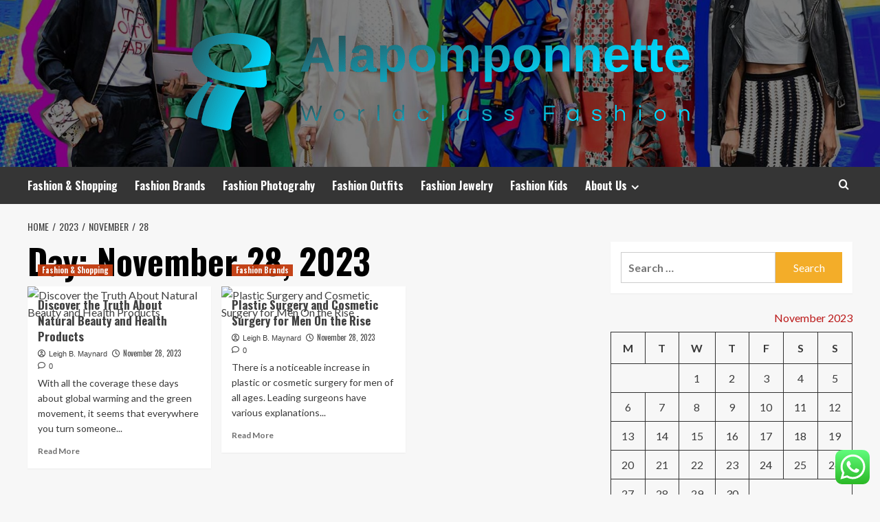

--- FILE ---
content_type: text/html; charset=UTF-8
request_url: https://alapomponnette.com/2023/11/28
body_size: 17828
content:
<!doctype html>
<html lang="en-US">
<head>
    <meta charset="UTF-8">
    <meta name="viewport" content="width=device-width, initial-scale=1">
    <link rel="profile" href="https://gmpg.org/xfn/11">

    <title>November 28, 2023 &#8211; Alapomponnette</title>
<meta name='robots' content='max-image-preview:large' />
<link rel='preload' href='https://fonts.googleapis.com/css?family=Source%2BSans%2BPro%3A400%2C700%7CLato%3A400%2C700&#038;subset=latin&#038;display=swap' as='style' onload="this.onload=null;this.rel='stylesheet'" type='text/css' media='all' crossorigin='anonymous'>
<link rel='preconnect' href='https://fonts.googleapis.com' crossorigin='anonymous'>
<link rel='preconnect' href='https://fonts.gstatic.com' crossorigin='anonymous'>
<link rel='dns-prefetch' href='//fonts.googleapis.com' />
<link rel='preconnect' href='https://fonts.googleapis.com' />
<link rel='preconnect' href='https://fonts.gstatic.com' />
<link rel="alternate" type="application/rss+xml" title="Alapomponnette &raquo; Feed" href="https://alapomponnette.com/feed" />
<link rel="alternate" type="application/rss+xml" title="Alapomponnette &raquo; Comments Feed" href="https://alapomponnette.com/comments/feed" />
<style id='wp-img-auto-sizes-contain-inline-css' type='text/css'>
img:is([sizes=auto i],[sizes^="auto," i]){contain-intrinsic-size:3000px 1500px}
/*# sourceURL=wp-img-auto-sizes-contain-inline-css */
</style>
<link rel='stylesheet' id='ht_ctc_main_css-css' href='https://alapomponnette.com/wp-content/plugins/click-to-chat-for-whatsapp/new/inc/assets/css/main.css?ver=4.36' type='text/css' media='all' />
<style id='wp-emoji-styles-inline-css' type='text/css'>

	img.wp-smiley, img.emoji {
		display: inline !important;
		border: none !important;
		box-shadow: none !important;
		height: 1em !important;
		width: 1em !important;
		margin: 0 0.07em !important;
		vertical-align: -0.1em !important;
		background: none !important;
		padding: 0 !important;
	}
/*# sourceURL=wp-emoji-styles-inline-css */
</style>
<style id='wp-block-library-inline-css' type='text/css'>
:root{--wp-block-synced-color:#7a00df;--wp-block-synced-color--rgb:122,0,223;--wp-bound-block-color:var(--wp-block-synced-color);--wp-editor-canvas-background:#ddd;--wp-admin-theme-color:#007cba;--wp-admin-theme-color--rgb:0,124,186;--wp-admin-theme-color-darker-10:#006ba1;--wp-admin-theme-color-darker-10--rgb:0,107,160.5;--wp-admin-theme-color-darker-20:#005a87;--wp-admin-theme-color-darker-20--rgb:0,90,135;--wp-admin-border-width-focus:2px}@media (min-resolution:192dpi){:root{--wp-admin-border-width-focus:1.5px}}.wp-element-button{cursor:pointer}:root .has-very-light-gray-background-color{background-color:#eee}:root .has-very-dark-gray-background-color{background-color:#313131}:root .has-very-light-gray-color{color:#eee}:root .has-very-dark-gray-color{color:#313131}:root .has-vivid-green-cyan-to-vivid-cyan-blue-gradient-background{background:linear-gradient(135deg,#00d084,#0693e3)}:root .has-purple-crush-gradient-background{background:linear-gradient(135deg,#34e2e4,#4721fb 50%,#ab1dfe)}:root .has-hazy-dawn-gradient-background{background:linear-gradient(135deg,#faaca8,#dad0ec)}:root .has-subdued-olive-gradient-background{background:linear-gradient(135deg,#fafae1,#67a671)}:root .has-atomic-cream-gradient-background{background:linear-gradient(135deg,#fdd79a,#004a59)}:root .has-nightshade-gradient-background{background:linear-gradient(135deg,#330968,#31cdcf)}:root .has-midnight-gradient-background{background:linear-gradient(135deg,#020381,#2874fc)}:root{--wp--preset--font-size--normal:16px;--wp--preset--font-size--huge:42px}.has-regular-font-size{font-size:1em}.has-larger-font-size{font-size:2.625em}.has-normal-font-size{font-size:var(--wp--preset--font-size--normal)}.has-huge-font-size{font-size:var(--wp--preset--font-size--huge)}.has-text-align-center{text-align:center}.has-text-align-left{text-align:left}.has-text-align-right{text-align:right}.has-fit-text{white-space:nowrap!important}#end-resizable-editor-section{display:none}.aligncenter{clear:both}.items-justified-left{justify-content:flex-start}.items-justified-center{justify-content:center}.items-justified-right{justify-content:flex-end}.items-justified-space-between{justify-content:space-between}.screen-reader-text{border:0;clip-path:inset(50%);height:1px;margin:-1px;overflow:hidden;padding:0;position:absolute;width:1px;word-wrap:normal!important}.screen-reader-text:focus{background-color:#ddd;clip-path:none;color:#444;display:block;font-size:1em;height:auto;left:5px;line-height:normal;padding:15px 23px 14px;text-decoration:none;top:5px;width:auto;z-index:100000}html :where(.has-border-color){border-style:solid}html :where([style*=border-top-color]){border-top-style:solid}html :where([style*=border-right-color]){border-right-style:solid}html :where([style*=border-bottom-color]){border-bottom-style:solid}html :where([style*=border-left-color]){border-left-style:solid}html :where([style*=border-width]){border-style:solid}html :where([style*=border-top-width]){border-top-style:solid}html :where([style*=border-right-width]){border-right-style:solid}html :where([style*=border-bottom-width]){border-bottom-style:solid}html :where([style*=border-left-width]){border-left-style:solid}html :where(img[class*=wp-image-]){height:auto;max-width:100%}:where(figure){margin:0 0 1em}html :where(.is-position-sticky){--wp-admin--admin-bar--position-offset:var(--wp-admin--admin-bar--height,0px)}@media screen and (max-width:600px){html :where(.is-position-sticky){--wp-admin--admin-bar--position-offset:0px}}

/*# sourceURL=wp-block-library-inline-css */
</style><style id='global-styles-inline-css' type='text/css'>
:root{--wp--preset--aspect-ratio--square: 1;--wp--preset--aspect-ratio--4-3: 4/3;--wp--preset--aspect-ratio--3-4: 3/4;--wp--preset--aspect-ratio--3-2: 3/2;--wp--preset--aspect-ratio--2-3: 2/3;--wp--preset--aspect-ratio--16-9: 16/9;--wp--preset--aspect-ratio--9-16: 9/16;--wp--preset--color--black: #000000;--wp--preset--color--cyan-bluish-gray: #abb8c3;--wp--preset--color--white: #ffffff;--wp--preset--color--pale-pink: #f78da7;--wp--preset--color--vivid-red: #cf2e2e;--wp--preset--color--luminous-vivid-orange: #ff6900;--wp--preset--color--luminous-vivid-amber: #fcb900;--wp--preset--color--light-green-cyan: #7bdcb5;--wp--preset--color--vivid-green-cyan: #00d084;--wp--preset--color--pale-cyan-blue: #8ed1fc;--wp--preset--color--vivid-cyan-blue: #0693e3;--wp--preset--color--vivid-purple: #9b51e0;--wp--preset--gradient--vivid-cyan-blue-to-vivid-purple: linear-gradient(135deg,rgb(6,147,227) 0%,rgb(155,81,224) 100%);--wp--preset--gradient--light-green-cyan-to-vivid-green-cyan: linear-gradient(135deg,rgb(122,220,180) 0%,rgb(0,208,130) 100%);--wp--preset--gradient--luminous-vivid-amber-to-luminous-vivid-orange: linear-gradient(135deg,rgb(252,185,0) 0%,rgb(255,105,0) 100%);--wp--preset--gradient--luminous-vivid-orange-to-vivid-red: linear-gradient(135deg,rgb(255,105,0) 0%,rgb(207,46,46) 100%);--wp--preset--gradient--very-light-gray-to-cyan-bluish-gray: linear-gradient(135deg,rgb(238,238,238) 0%,rgb(169,184,195) 100%);--wp--preset--gradient--cool-to-warm-spectrum: linear-gradient(135deg,rgb(74,234,220) 0%,rgb(151,120,209) 20%,rgb(207,42,186) 40%,rgb(238,44,130) 60%,rgb(251,105,98) 80%,rgb(254,248,76) 100%);--wp--preset--gradient--blush-light-purple: linear-gradient(135deg,rgb(255,206,236) 0%,rgb(152,150,240) 100%);--wp--preset--gradient--blush-bordeaux: linear-gradient(135deg,rgb(254,205,165) 0%,rgb(254,45,45) 50%,rgb(107,0,62) 100%);--wp--preset--gradient--luminous-dusk: linear-gradient(135deg,rgb(255,203,112) 0%,rgb(199,81,192) 50%,rgb(65,88,208) 100%);--wp--preset--gradient--pale-ocean: linear-gradient(135deg,rgb(255,245,203) 0%,rgb(182,227,212) 50%,rgb(51,167,181) 100%);--wp--preset--gradient--electric-grass: linear-gradient(135deg,rgb(202,248,128) 0%,rgb(113,206,126) 100%);--wp--preset--gradient--midnight: linear-gradient(135deg,rgb(2,3,129) 0%,rgb(40,116,252) 100%);--wp--preset--font-size--small: 13px;--wp--preset--font-size--medium: 20px;--wp--preset--font-size--large: 36px;--wp--preset--font-size--x-large: 42px;--wp--preset--spacing--20: 0.44rem;--wp--preset--spacing--30: 0.67rem;--wp--preset--spacing--40: 1rem;--wp--preset--spacing--50: 1.5rem;--wp--preset--spacing--60: 2.25rem;--wp--preset--spacing--70: 3.38rem;--wp--preset--spacing--80: 5.06rem;--wp--preset--shadow--natural: 6px 6px 9px rgba(0, 0, 0, 0.2);--wp--preset--shadow--deep: 12px 12px 50px rgba(0, 0, 0, 0.4);--wp--preset--shadow--sharp: 6px 6px 0px rgba(0, 0, 0, 0.2);--wp--preset--shadow--outlined: 6px 6px 0px -3px rgb(255, 255, 255), 6px 6px rgb(0, 0, 0);--wp--preset--shadow--crisp: 6px 6px 0px rgb(0, 0, 0);}:root { --wp--style--global--content-size: 800px;--wp--style--global--wide-size: 1200px; }:where(body) { margin: 0; }.wp-site-blocks > .alignleft { float: left; margin-right: 2em; }.wp-site-blocks > .alignright { float: right; margin-left: 2em; }.wp-site-blocks > .aligncenter { justify-content: center; margin-left: auto; margin-right: auto; }:where(.wp-site-blocks) > * { margin-block-start: 24px; margin-block-end: 0; }:where(.wp-site-blocks) > :first-child { margin-block-start: 0; }:where(.wp-site-blocks) > :last-child { margin-block-end: 0; }:root { --wp--style--block-gap: 24px; }:root :where(.is-layout-flow) > :first-child{margin-block-start: 0;}:root :where(.is-layout-flow) > :last-child{margin-block-end: 0;}:root :where(.is-layout-flow) > *{margin-block-start: 24px;margin-block-end: 0;}:root :where(.is-layout-constrained) > :first-child{margin-block-start: 0;}:root :where(.is-layout-constrained) > :last-child{margin-block-end: 0;}:root :where(.is-layout-constrained) > *{margin-block-start: 24px;margin-block-end: 0;}:root :where(.is-layout-flex){gap: 24px;}:root :where(.is-layout-grid){gap: 24px;}.is-layout-flow > .alignleft{float: left;margin-inline-start: 0;margin-inline-end: 2em;}.is-layout-flow > .alignright{float: right;margin-inline-start: 2em;margin-inline-end: 0;}.is-layout-flow > .aligncenter{margin-left: auto !important;margin-right: auto !important;}.is-layout-constrained > .alignleft{float: left;margin-inline-start: 0;margin-inline-end: 2em;}.is-layout-constrained > .alignright{float: right;margin-inline-start: 2em;margin-inline-end: 0;}.is-layout-constrained > .aligncenter{margin-left: auto !important;margin-right: auto !important;}.is-layout-constrained > :where(:not(.alignleft):not(.alignright):not(.alignfull)){max-width: var(--wp--style--global--content-size);margin-left: auto !important;margin-right: auto !important;}.is-layout-constrained > .alignwide{max-width: var(--wp--style--global--wide-size);}body .is-layout-flex{display: flex;}.is-layout-flex{flex-wrap: wrap;align-items: center;}.is-layout-flex > :is(*, div){margin: 0;}body .is-layout-grid{display: grid;}.is-layout-grid > :is(*, div){margin: 0;}body{padding-top: 0px;padding-right: 0px;padding-bottom: 0px;padding-left: 0px;}a:where(:not(.wp-element-button)){text-decoration: none;}:root :where(.wp-element-button, .wp-block-button__link){background-color: #32373c;border-radius: 0;border-width: 0;color: #fff;font-family: inherit;font-size: inherit;font-style: inherit;font-weight: inherit;letter-spacing: inherit;line-height: inherit;padding-top: calc(0.667em + 2px);padding-right: calc(1.333em + 2px);padding-bottom: calc(0.667em + 2px);padding-left: calc(1.333em + 2px);text-decoration: none;text-transform: inherit;}.has-black-color{color: var(--wp--preset--color--black) !important;}.has-cyan-bluish-gray-color{color: var(--wp--preset--color--cyan-bluish-gray) !important;}.has-white-color{color: var(--wp--preset--color--white) !important;}.has-pale-pink-color{color: var(--wp--preset--color--pale-pink) !important;}.has-vivid-red-color{color: var(--wp--preset--color--vivid-red) !important;}.has-luminous-vivid-orange-color{color: var(--wp--preset--color--luminous-vivid-orange) !important;}.has-luminous-vivid-amber-color{color: var(--wp--preset--color--luminous-vivid-amber) !important;}.has-light-green-cyan-color{color: var(--wp--preset--color--light-green-cyan) !important;}.has-vivid-green-cyan-color{color: var(--wp--preset--color--vivid-green-cyan) !important;}.has-pale-cyan-blue-color{color: var(--wp--preset--color--pale-cyan-blue) !important;}.has-vivid-cyan-blue-color{color: var(--wp--preset--color--vivid-cyan-blue) !important;}.has-vivid-purple-color{color: var(--wp--preset--color--vivid-purple) !important;}.has-black-background-color{background-color: var(--wp--preset--color--black) !important;}.has-cyan-bluish-gray-background-color{background-color: var(--wp--preset--color--cyan-bluish-gray) !important;}.has-white-background-color{background-color: var(--wp--preset--color--white) !important;}.has-pale-pink-background-color{background-color: var(--wp--preset--color--pale-pink) !important;}.has-vivid-red-background-color{background-color: var(--wp--preset--color--vivid-red) !important;}.has-luminous-vivid-orange-background-color{background-color: var(--wp--preset--color--luminous-vivid-orange) !important;}.has-luminous-vivid-amber-background-color{background-color: var(--wp--preset--color--luminous-vivid-amber) !important;}.has-light-green-cyan-background-color{background-color: var(--wp--preset--color--light-green-cyan) !important;}.has-vivid-green-cyan-background-color{background-color: var(--wp--preset--color--vivid-green-cyan) !important;}.has-pale-cyan-blue-background-color{background-color: var(--wp--preset--color--pale-cyan-blue) !important;}.has-vivid-cyan-blue-background-color{background-color: var(--wp--preset--color--vivid-cyan-blue) !important;}.has-vivid-purple-background-color{background-color: var(--wp--preset--color--vivid-purple) !important;}.has-black-border-color{border-color: var(--wp--preset--color--black) !important;}.has-cyan-bluish-gray-border-color{border-color: var(--wp--preset--color--cyan-bluish-gray) !important;}.has-white-border-color{border-color: var(--wp--preset--color--white) !important;}.has-pale-pink-border-color{border-color: var(--wp--preset--color--pale-pink) !important;}.has-vivid-red-border-color{border-color: var(--wp--preset--color--vivid-red) !important;}.has-luminous-vivid-orange-border-color{border-color: var(--wp--preset--color--luminous-vivid-orange) !important;}.has-luminous-vivid-amber-border-color{border-color: var(--wp--preset--color--luminous-vivid-amber) !important;}.has-light-green-cyan-border-color{border-color: var(--wp--preset--color--light-green-cyan) !important;}.has-vivid-green-cyan-border-color{border-color: var(--wp--preset--color--vivid-green-cyan) !important;}.has-pale-cyan-blue-border-color{border-color: var(--wp--preset--color--pale-cyan-blue) !important;}.has-vivid-cyan-blue-border-color{border-color: var(--wp--preset--color--vivid-cyan-blue) !important;}.has-vivid-purple-border-color{border-color: var(--wp--preset--color--vivid-purple) !important;}.has-vivid-cyan-blue-to-vivid-purple-gradient-background{background: var(--wp--preset--gradient--vivid-cyan-blue-to-vivid-purple) !important;}.has-light-green-cyan-to-vivid-green-cyan-gradient-background{background: var(--wp--preset--gradient--light-green-cyan-to-vivid-green-cyan) !important;}.has-luminous-vivid-amber-to-luminous-vivid-orange-gradient-background{background: var(--wp--preset--gradient--luminous-vivid-amber-to-luminous-vivid-orange) !important;}.has-luminous-vivid-orange-to-vivid-red-gradient-background{background: var(--wp--preset--gradient--luminous-vivid-orange-to-vivid-red) !important;}.has-very-light-gray-to-cyan-bluish-gray-gradient-background{background: var(--wp--preset--gradient--very-light-gray-to-cyan-bluish-gray) !important;}.has-cool-to-warm-spectrum-gradient-background{background: var(--wp--preset--gradient--cool-to-warm-spectrum) !important;}.has-blush-light-purple-gradient-background{background: var(--wp--preset--gradient--blush-light-purple) !important;}.has-blush-bordeaux-gradient-background{background: var(--wp--preset--gradient--blush-bordeaux) !important;}.has-luminous-dusk-gradient-background{background: var(--wp--preset--gradient--luminous-dusk) !important;}.has-pale-ocean-gradient-background{background: var(--wp--preset--gradient--pale-ocean) !important;}.has-electric-grass-gradient-background{background: var(--wp--preset--gradient--electric-grass) !important;}.has-midnight-gradient-background{background: var(--wp--preset--gradient--midnight) !important;}.has-small-font-size{font-size: var(--wp--preset--font-size--small) !important;}.has-medium-font-size{font-size: var(--wp--preset--font-size--medium) !important;}.has-large-font-size{font-size: var(--wp--preset--font-size--large) !important;}.has-x-large-font-size{font-size: var(--wp--preset--font-size--x-large) !important;}
/*# sourceURL=global-styles-inline-css */
</style>

<link rel='stylesheet' id='ez-toc-css' href='https://alapomponnette.com/wp-content/plugins/easy-table-of-contents/assets/css/screen.min.css?ver=2.0.80' type='text/css' media='all' />
<style id='ez-toc-inline-css' type='text/css'>
div#ez-toc-container .ez-toc-title {font-size: 120%;}div#ez-toc-container .ez-toc-title {font-weight: 500;}div#ez-toc-container ul li , div#ez-toc-container ul li a {font-size: 95%;}div#ez-toc-container ul li , div#ez-toc-container ul li a {font-weight: 500;}div#ez-toc-container nav ul ul li {font-size: 90%;}.ez-toc-box-title {font-weight: bold; margin-bottom: 10px; text-align: center; text-transform: uppercase; letter-spacing: 1px; color: #666; padding-bottom: 5px;position:absolute;top:-4%;left:5%;background-color: inherit;transition: top 0.3s ease;}.ez-toc-box-title.toc-closed {top:-25%;}
.ez-toc-container-direction {direction: ltr;}.ez-toc-counter ul{counter-reset: item ;}.ez-toc-counter nav ul li a::before {content: counters(item, '.', decimal) '. ';display: inline-block;counter-increment: item;flex-grow: 0;flex-shrink: 0;margin-right: .2em; float: left; }.ez-toc-widget-direction {direction: ltr;}.ez-toc-widget-container ul{counter-reset: item ;}.ez-toc-widget-container nav ul li a::before {content: counters(item, '.', decimal) '. ';display: inline-block;counter-increment: item;flex-grow: 0;flex-shrink: 0;margin-right: .2em; float: left; }
/*# sourceURL=ez-toc-inline-css */
</style>
<link rel='stylesheet' id='hardnews-google-fonts-css' href='https://fonts.googleapis.com/css?family=Oswald:300,400,700' type='text/css' media='all' />
<link rel='stylesheet' id='bootstrap-css' href='https://alapomponnette.com/wp-content/themes/covernews/assets/bootstrap/css/bootstrap.min.css?ver=6.9' type='text/css' media='all' />
<link rel='stylesheet' id='covernews-style-css' href='https://alapomponnette.com/wp-content/themes/covernews/style.min.css?ver=2.0.3' type='text/css' media='all' />
<link rel='stylesheet' id='hardnews-css' href='https://alapomponnette.com/wp-content/themes/hardnews/style.css?ver=2.0.3' type='text/css' media='all' />
<link rel='stylesheet' id='covernews-google-fonts-css' href='https://fonts.googleapis.com/css?family=Source%2BSans%2BPro%3A400%2C700%7CLato%3A400%2C700&#038;subset=latin&#038;display=swap' type='text/css' media='all' />
<link rel='stylesheet' id='covernews-icons-css' href='https://alapomponnette.com/wp-content/themes/covernews/assets/icons/style.css?ver=6.9' type='text/css' media='all' />
<script type="text/javascript" src="https://alapomponnette.com/wp-includes/js/jquery/jquery.min.js?ver=3.7.1" id="jquery-core-js"></script>
<script type="text/javascript" src="https://alapomponnette.com/wp-includes/js/jquery/jquery-migrate.min.js?ver=3.4.1" id="jquery-migrate-js"></script>
<link rel="https://api.w.org/" href="https://alapomponnette.com/wp-json/" /><link rel="EditURI" type="application/rsd+xml" title="RSD" href="https://alapomponnette.com/xmlrpc.php?rsd" />
<meta name="generator" content="WordPress 6.9" />
<!-- FIFU:meta:begin:image -->
<meta property="og:image" content="https://i.ibb.co/Y2Js1b5/Wom-Fash-Jew-Wed-60.jpg" />
<!-- FIFU:meta:end:image --><!-- FIFU:meta:begin:twitter -->
<meta name="twitter:card" content="summary_large_image" />
<meta name="twitter:title" content="Discover the Truth About Natural Beauty and Health Products" />
<meta name="twitter:description" content="" />
<meta name="twitter:image" content="https://i.ibb.co/Y2Js1b5/Wom-Fash-Jew-Wed-60.jpg" />
<!-- FIFU:meta:end:twitter --><!-- HFCM by 99 Robots - Snippet # 4: gsc -->
<meta name="google-site-verification" content="UW_LPdrLurlR-EFCPI-2N1kTA3Q3bXrMGJy9iSJXlyQ" />
<!-- /end HFCM by 99 Robots -->
<link rel="preload" href="https://alapomponnette.com/wp-content/uploads/2025/07/cropped-What-to-wear-to-Fashion-Week.jpg" as="image">        <style type="text/css">
                        .site-title,
            .site-description {
                position: absolute;
                clip: rect(1px, 1px, 1px, 1px);
                display: none;
            }

                    .elementor-template-full-width .elementor-section.elementor-section-full_width > .elementor-container,
        .elementor-template-full-width .elementor-section.elementor-section-boxed > .elementor-container{
            max-width: 1200px;
        }
        @media (min-width: 1600px){
            .elementor-template-full-width .elementor-section.elementor-section-full_width > .elementor-container,
            .elementor-template-full-width .elementor-section.elementor-section-boxed > .elementor-container{
                max-width: 1600px;
            }
        }
        
        .align-content-left .elementor-section-stretched,
        .align-content-right .elementor-section-stretched {
            max-width: 100%;
            left: 0 !important;
        }


        </style>
        <link rel="icon" href="https://alapomponnette.com/wp-content/uploads/2025/07/cropped-cover-scaled-1-32x32.png" sizes="32x32" />
<link rel="icon" href="https://alapomponnette.com/wp-content/uploads/2025/07/cropped-cover-scaled-1-192x192.png" sizes="192x192" />
<link rel="apple-touch-icon" href="https://alapomponnette.com/wp-content/uploads/2025/07/cropped-cover-scaled-1-180x180.png" />
<meta name="msapplication-TileImage" content="https://alapomponnette.com/wp-content/uploads/2025/07/cropped-cover-scaled-1-270x270.png" />
</head>

<body class="archive date wp-custom-logo wp-embed-responsive wp-theme-covernews wp-child-theme-hardnews hfeed default-content-layout archive-layout-grid scrollup-sticky-header aft-sticky-header aft-sticky-sidebar default aft-container-default aft-main-banner-slider-editors-picks-trending header-image-default align-content-left aft-and">


<div id="page" class="site">
    <a class="skip-link screen-reader-text" href="#content">Skip to content</a>

<div class="header-layout-3">
<header id="masthead" class="site-header">
        <div class="masthead-banner data-bg" data-background="https://alapomponnette.com/wp-content/uploads/2025/07/cropped-What-to-wear-to-Fashion-Week.jpg">
        <div class="container">
            <div class="row">
                <div class="col-md-12">
                    <div class="site-branding">
                        <a href="https://alapomponnette.com/" class="custom-logo-link" rel="home"><img width="757" height="152" src="https://alapomponnette.com/wp-content/uploads/2025/07/cropped-default.png" class="custom-logo" alt="Alapomponnette" decoding="async" fetchpriority="high" srcset="https://alapomponnette.com/wp-content/uploads/2025/07/cropped-default.png 757w, https://alapomponnette.com/wp-content/uploads/2025/07/cropped-default-300x60.png 300w" sizes="(max-width: 757px) 100vw, 757px" loading="lazy" /></a>                            <p class="site-title font-family-1">
                                <a href="https://alapomponnette.com/"
                                   rel="home">Alapomponnette</a>
                            </p>
                        
                                                    <p class="site-description">Worldclass Fashion</p>
                                            </div>
                </div>
                <div class="col-md-12">
                                    </div>
            </div>
        </div>
    </div>
    <nav id="site-navigation" class="main-navigation">
        <div class="container">
            <div class="row">
                <div class="kol-12">
                    <div class="navigation-container">



                        <span class="toggle-menu" aria-controls="primary-menu" aria-expanded="false">
                                <span class="screen-reader-text">Primary Menu</span>
                                 <i class="ham"></i>
                        </span>
                        <span class="af-mobile-site-title-wrap">
                            <a href="https://alapomponnette.com/" class="custom-logo-link" rel="home"><img width="757" height="152" src="https://alapomponnette.com/wp-content/uploads/2025/07/cropped-default.png" class="custom-logo" alt="Alapomponnette" decoding="async" srcset="https://alapomponnette.com/wp-content/uploads/2025/07/cropped-default.png 757w, https://alapomponnette.com/wp-content/uploads/2025/07/cropped-default-300x60.png 300w" sizes="(max-width: 757px) 100vw, 757px" loading="lazy" /></a>                            <p class="site-title font-family-1">
                                <a href="https://alapomponnette.com/"
                                   rel="home">Alapomponnette</a>
                            </p>
                        </span>
                        <div class="menu main-menu"><ul id="primary-menu" class="menu"><li id="menu-item-3303" class="menu-item menu-item-type-taxonomy menu-item-object-category menu-item-3303"><a href="https://alapomponnette.com/category/fashion-shopping">Fashion &amp; Shopping</a></li>
<li id="menu-item-3304" class="menu-item menu-item-type-taxonomy menu-item-object-category menu-item-3304"><a href="https://alapomponnette.com/category/fashion-brands">Fashion Brands</a></li>
<li id="menu-item-3307" class="menu-item menu-item-type-taxonomy menu-item-object-category menu-item-3307"><a href="https://alapomponnette.com/category/fashion-photograhy">Fashion Photograhy</a></li>
<li id="menu-item-3302" class="menu-item menu-item-type-taxonomy menu-item-object-category menu-item-3302"><a href="https://alapomponnette.com/category/fashion-outfits">Fashion Outfits</a></li>
<li id="menu-item-3305" class="menu-item menu-item-type-taxonomy menu-item-object-category menu-item-3305"><a href="https://alapomponnette.com/category/fashion-jewelry">Fashion Jewelry</a></li>
<li id="menu-item-3306" class="menu-item menu-item-type-taxonomy menu-item-object-category menu-item-3306"><a href="https://alapomponnette.com/category/fashion-kids">Fashion Kids</a></li>
<li id="menu-item-3309" class="menu-item menu-item-type-post_type menu-item-object-page menu-item-has-children menu-item-3309"><a href="https://alapomponnette.com/about-us">About Us</a>
<ul class="sub-menu">
	<li id="menu-item-3312" class="menu-item menu-item-type-post_type menu-item-object-page menu-item-3312"><a href="https://alapomponnette.com/advertise-here">Advertise Here</a></li>
	<li id="menu-item-3313" class="menu-item menu-item-type-post_type menu-item-object-page menu-item-3313"><a href="https://alapomponnette.com/contact-us">Contact Us</a></li>
	<li id="menu-item-3311" class="menu-item menu-item-type-post_type menu-item-object-page menu-item-3311"><a href="https://alapomponnette.com/privacy-policy">Privacy Policy</a></li>
	<li id="menu-item-3310" class="menu-item menu-item-type-post_type menu-item-object-page menu-item-3310"><a href="https://alapomponnette.com/sitemap">Sitemap</a></li>
</ul>
</li>
</ul></div>
                        <div class="cart-search">

                            <div class="af-search-wrap">
                                <div class="search-overlay">
                                    <a href="#" title="Search" class="search-icon">
                                        <i class="fa fa-search"></i>
                                    </a>
                                    <div class="af-search-form">
                                        <form role="search" method="get" class="search-form" action="https://alapomponnette.com/">
				<label>
					<span class="screen-reader-text">Search for:</span>
					<input type="search" class="search-field" placeholder="Search &hellip;" value="" name="s" />
				</label>
				<input type="submit" class="search-submit" value="Search" />
			</form>                                    </div>
                                </div>
                            </div>
                        </div>


                    </div>
                </div>
            </div>
        </div>
    </nav>
</header>


</div>



    <div id="content" class="container">
    <div class="em-breadcrumbs font-family-1 covernews-breadcrumbs">
      <div class="row">
        <div role="navigation" aria-label="Breadcrumbs" class="breadcrumb-trail breadcrumbs" itemprop="breadcrumb"><ul class="trail-items" itemscope itemtype="http://schema.org/BreadcrumbList"><meta name="numberOfItems" content="4" /><meta name="itemListOrder" content="Ascending" /><li itemprop="itemListElement" itemscope itemtype="http://schema.org/ListItem" class="trail-item trail-begin"><a href="https://alapomponnette.com" rel="home" itemprop="item"><span itemprop="name">Home</span></a><meta itemprop="position" content="1" /></li><li itemprop="itemListElement" itemscope itemtype="http://schema.org/ListItem" class="trail-item"><a href="https://alapomponnette.com/2023" itemprop="item"><span itemprop="name">2023</span></a><meta itemprop="position" content="2" /></li><li itemprop="itemListElement" itemscope itemtype="http://schema.org/ListItem" class="trail-item"><a href="https://alapomponnette.com/2023/11" itemprop="item"><span itemprop="name">November</span></a><meta itemprop="position" content="3" /></li><li itemprop="itemListElement" itemscope itemtype="http://schema.org/ListItem" class="trail-item trail-end"><a href="https://alapomponnette.com/2023/11/28" itemprop="item"><span itemprop="name">28</span></a><meta itemprop="position" content="4" /></li></ul></div>      </div>
    </div>
    <div class="section-block-upper row">

                <div id="primary" class="content-area">
                    <main id="main" class="site-main aft-archive-post">

                        
                            <header class="header-title-wrapper1">
                                <h1 class="page-title">Day: <span>November 28, 2023</span></h1>                            </header><!-- .header-title-wrapper -->
                            <div class="row">
                            <div id="aft-inner-row">
                            

        <article id="post-3901" class="col-lg-4 col-sm-4 col-md-4 latest-posts-grid post-3901 post type-post status-publish format-standard has-post-thumbnail hentry category-fashion-shopping"                 data-mh="archive-layout-grid">
            
<div class="align-items-center has-post-image">
  <div class="spotlight-post">
    <figure class="categorised-article inside-img">
      <div class="categorised-article-wrapper">
        <div class="data-bg-hover data-bg-categorised read-bg-img">
          <a href="https://alapomponnette.com/discover-the-truth-about-natural-beauty-and-health-products.html"
            aria-label="Discover the Truth About Natural Beauty and Health Products">
            <img post-id="3901" fifu-featured="1" width="300" height="300" src="https://i.ibb.co/Y2Js1b5/Wom-Fash-Jew-Wed-60.jpg" class="attachment-medium size-medium wp-post-image" alt="Discover the Truth About Natural Beauty and Health Products" title="Discover the Truth About Natural Beauty and Health Products" title="Discover the Truth About Natural Beauty and Health Products" decoding="async" loading="lazy" />          </a>
        </div>
                <div class="figure-categories figure-categories-bg">
          <ul class="cat-links"><li class="meta-category">
                             <a class="covernews-categories category-color-1"
                            href="https://alapomponnette.com/category/fashion-shopping" 
                            aria-label="View all posts in Fashion &amp; Shopping"> 
                                 Fashion &amp; Shopping
                             </a>
                        </li></ul>        </div>
      </div>

    </figure>
    <figcaption>

      <h3 class="article-title article-title-1">
        <a href="https://alapomponnette.com/discover-the-truth-about-natural-beauty-and-health-products.html">
          Discover the Truth About Natural Beauty and Health Products        </a>
      </h3>
      <div class="grid-item-metadata">
        
    <span class="author-links">

      
        <span class="item-metadata posts-author">
          <i class="far fa-user-circle"></i>
                          <a href="https://alapomponnette.com/author/leigh-b-maynard">
                    Leigh B. Maynard                </a>
               </span>
                    <span class="item-metadata posts-date">
          <i class="far fa-clock"></i>
          <a href="https://alapomponnette.com/2023/11">
            November 28, 2023          </a>
        </span>
                      <span class="aft-comment-count">
            <a href="https://alapomponnette.com/discover-the-truth-about-natural-beauty-and-health-products.html">
              <i class="far fa-comment"></i>
              <span class="aft-show-hover">
                0              </span>
            </a>
          </span>
          </span>
      </div>
              <div class="full-item-discription">
          <div class="post-description">
            <p>With all the coverage these days about global warming and the green movement, it seems that everywhere you turn someone...</p>
<div class="aft-readmore-wrapper">
              <a href="https://alapomponnette.com/discover-the-truth-about-natural-beauty-and-health-products.html" class="aft-readmore" aria-label="Read more about Discover the Truth About Natural Beauty and Health Products">Read More<span class="screen-reader-text">Read more about Discover the Truth About Natural Beauty and Health Products</span></a>
          </div>

          </div>
        </div>
          </figcaption>
  </div>
  </div>        </article>
    

        <article id="post-3986" class="col-lg-4 col-sm-4 col-md-4 latest-posts-grid post-3986 post type-post status-publish format-standard has-post-thumbnail hentry category-fashion-brands"                 data-mh="archive-layout-grid">
            
<div class="align-items-center has-post-image">
  <div class="spotlight-post">
    <figure class="categorised-article inside-img">
      <div class="categorised-article-wrapper">
        <div class="data-bg-hover data-bg-categorised read-bg-img">
          <a href="https://alapomponnette.com/plastic-surgery-and-cosmetic-surgery-for-men-on-the-rise.html"
            aria-label="Plastic Surgery and Cosmetic Surgery for Men On the Rise">
            <img post-id="3986" fifu-featured="1" width="300" height="300" src="https://i.ibb.co/CPR7gJV/Wom-Fash-Jew-Wed-118.jpg" class="attachment-medium size-medium wp-post-image" alt="Plastic Surgery and Cosmetic Surgery for Men On the Rise" title="Plastic Surgery and Cosmetic Surgery for Men On the Rise" title="Plastic Surgery and Cosmetic Surgery for Men On the Rise" decoding="async" loading="lazy" />          </a>
        </div>
                <div class="figure-categories figure-categories-bg">
          <ul class="cat-links"><li class="meta-category">
                             <a class="covernews-categories category-color-1"
                            href="https://alapomponnette.com/category/fashion-brands" 
                            aria-label="View all posts in Fashion Brands"> 
                                 Fashion Brands
                             </a>
                        </li></ul>        </div>
      </div>

    </figure>
    <figcaption>

      <h3 class="article-title article-title-1">
        <a href="https://alapomponnette.com/plastic-surgery-and-cosmetic-surgery-for-men-on-the-rise.html">
          Plastic Surgery and Cosmetic Surgery for Men On the Rise        </a>
      </h3>
      <div class="grid-item-metadata">
        
    <span class="author-links">

      
        <span class="item-metadata posts-author">
          <i class="far fa-user-circle"></i>
                          <a href="https://alapomponnette.com/author/leigh-b-maynard">
                    Leigh B. Maynard                </a>
               </span>
                    <span class="item-metadata posts-date">
          <i class="far fa-clock"></i>
          <a href="https://alapomponnette.com/2023/11">
            November 28, 2023          </a>
        </span>
                      <span class="aft-comment-count">
            <a href="https://alapomponnette.com/plastic-surgery-and-cosmetic-surgery-for-men-on-the-rise.html">
              <i class="far fa-comment"></i>
              <span class="aft-show-hover">
                0              </span>
            </a>
          </span>
          </span>
      </div>
              <div class="full-item-discription">
          <div class="post-description">
            <p>There is a noticeable increase in plastic or cosmetic surgery for men of all ages. Leading surgeons have various explanations...</p>
<div class="aft-readmore-wrapper">
              <a href="https://alapomponnette.com/plastic-surgery-and-cosmetic-surgery-for-men-on-the-rise.html" class="aft-readmore" aria-label="Read more about Plastic Surgery and Cosmetic Surgery for Men On the Rise">Read More<span class="screen-reader-text">Read more about Plastic Surgery and Cosmetic Surgery for Men On the Rise</span></a>
          </div>

          </div>
        </div>
          </figcaption>
  </div>
  </div>        </article>
                                </div>
                            <div class="col col-ten">
                                <div class="covernews-pagination">
                                                                    </div>
                            </div>
                                            </div>
                    </main><!-- #main -->
                </div><!-- #primary -->

                <aside id="secondary" class="widget-area sidebar-sticky-top">
	<div id="search-3" class="widget covernews-widget widget_search"><form role="search" method="get" class="search-form" action="https://alapomponnette.com/">
				<label>
					<span class="screen-reader-text">Search for:</span>
					<input type="search" class="search-field" placeholder="Search &hellip;" value="" name="s" />
				</label>
				<input type="submit" class="search-submit" value="Search" />
			</form></div><div id="calendar-3" class="widget covernews-widget widget_calendar"><div id="calendar_wrap" class="calendar_wrap"><table id="wp-calendar" class="wp-calendar-table">
	<caption>November 2023</caption>
	<thead>
	<tr>
		<th scope="col" aria-label="Monday">M</th>
		<th scope="col" aria-label="Tuesday">T</th>
		<th scope="col" aria-label="Wednesday">W</th>
		<th scope="col" aria-label="Thursday">T</th>
		<th scope="col" aria-label="Friday">F</th>
		<th scope="col" aria-label="Saturday">S</th>
		<th scope="col" aria-label="Sunday">S</th>
	</tr>
	</thead>
	<tbody>
	<tr>
		<td colspan="2" class="pad">&nbsp;</td><td><a href="https://alapomponnette.com/2023/11/01" aria-label="Posts published on November 1, 2023">1</a></td><td>2</td><td><a href="https://alapomponnette.com/2023/11/03" aria-label="Posts published on November 3, 2023">3</a></td><td><a href="https://alapomponnette.com/2023/11/04" aria-label="Posts published on November 4, 2023">4</a></td><td>5</td>
	</tr>
	<tr>
		<td><a href="https://alapomponnette.com/2023/11/06" aria-label="Posts published on November 6, 2023">6</a></td><td><a href="https://alapomponnette.com/2023/11/07" aria-label="Posts published on November 7, 2023">7</a></td><td><a href="https://alapomponnette.com/2023/11/08" aria-label="Posts published on November 8, 2023">8</a></td><td><a href="https://alapomponnette.com/2023/11/09" aria-label="Posts published on November 9, 2023">9</a></td><td><a href="https://alapomponnette.com/2023/11/10" aria-label="Posts published on November 10, 2023">10</a></td><td>11</td><td><a href="https://alapomponnette.com/2023/11/12" aria-label="Posts published on November 12, 2023">12</a></td>
	</tr>
	<tr>
		<td><a href="https://alapomponnette.com/2023/11/13" aria-label="Posts published on November 13, 2023">13</a></td><td>14</td><td><a href="https://alapomponnette.com/2023/11/15" aria-label="Posts published on November 15, 2023">15</a></td><td>16</td><td><a href="https://alapomponnette.com/2023/11/17" aria-label="Posts published on November 17, 2023">17</a></td><td>18</td><td><a href="https://alapomponnette.com/2023/11/19" aria-label="Posts published on November 19, 2023">19</a></td>
	</tr>
	<tr>
		<td><a href="https://alapomponnette.com/2023/11/20" aria-label="Posts published on November 20, 2023">20</a></td><td><a href="https://alapomponnette.com/2023/11/21" aria-label="Posts published on November 21, 2023">21</a></td><td><a href="https://alapomponnette.com/2023/11/22" aria-label="Posts published on November 22, 2023">22</a></td><td><a href="https://alapomponnette.com/2023/11/23" aria-label="Posts published on November 23, 2023">23</a></td><td>24</td><td><a href="https://alapomponnette.com/2023/11/25" aria-label="Posts published on November 25, 2023">25</a></td><td><a href="https://alapomponnette.com/2023/11/26" aria-label="Posts published on November 26, 2023">26</a></td>
	</tr>
	<tr>
		<td><a href="https://alapomponnette.com/2023/11/27" aria-label="Posts published on November 27, 2023">27</a></td><td><a href="https://alapomponnette.com/2023/11/28" aria-label="Posts published on November 28, 2023">28</a></td><td><a href="https://alapomponnette.com/2023/11/29" aria-label="Posts published on November 29, 2023">29</a></td><td>30</td>
		<td class="pad" colspan="3">&nbsp;</td>
	</tr>
	</tbody>
	</table><nav aria-label="Previous and next months" class="wp-calendar-nav">
		<span class="wp-calendar-nav-prev"><a href="https://alapomponnette.com/2023/10">&laquo; Oct</a></span>
		<span class="pad">&nbsp;</span>
		<span class="wp-calendar-nav-next"><a href="https://alapomponnette.com/2023/12">Dec &raquo;</a></span>
	</nav></div></div><div id="archives-3" class="widget covernews-widget widget_archive"><h2 class="widget-title widget-title-1"><span>Archives</span></h2>
			<ul>
					<li><a href='https://alapomponnette.com/2025/12'>December 2025</a></li>
	<li><a href='https://alapomponnette.com/2025/09'>September 2025</a></li>
	<li><a href='https://alapomponnette.com/2025/08'>August 2025</a></li>
	<li><a href='https://alapomponnette.com/2025/05'>May 2025</a></li>
	<li><a href='https://alapomponnette.com/2025/04'>April 2025</a></li>
	<li><a href='https://alapomponnette.com/2024/11'>November 2024</a></li>
	<li><a href='https://alapomponnette.com/2024/10'>October 2024</a></li>
	<li><a href='https://alapomponnette.com/2024/09'>September 2024</a></li>
	<li><a href='https://alapomponnette.com/2024/07'>July 2024</a></li>
	<li><a href='https://alapomponnette.com/2024/06'>June 2024</a></li>
	<li><a href='https://alapomponnette.com/2024/05'>May 2024</a></li>
	<li><a href='https://alapomponnette.com/2024/04'>April 2024</a></li>
	<li><a href='https://alapomponnette.com/2024/03'>March 2024</a></li>
	<li><a href='https://alapomponnette.com/2024/02'>February 2024</a></li>
	<li><a href='https://alapomponnette.com/2024/01'>January 2024</a></li>
	<li><a href='https://alapomponnette.com/2023/12'>December 2023</a></li>
	<li><a href='https://alapomponnette.com/2023/11' aria-current="page">November 2023</a></li>
	<li><a href='https://alapomponnette.com/2023/10'>October 2023</a></li>
	<li><a href='https://alapomponnette.com/2023/09'>September 2023</a></li>
	<li><a href='https://alapomponnette.com/2023/08'>August 2023</a></li>
	<li><a href='https://alapomponnette.com/2023/07'>July 2023</a></li>
	<li><a href='https://alapomponnette.com/2023/06'>June 2023</a></li>
	<li><a href='https://alapomponnette.com/2023/05'>May 2023</a></li>
	<li><a href='https://alapomponnette.com/2023/04'>April 2023</a></li>
	<li><a href='https://alapomponnette.com/2023/03'>March 2023</a></li>
	<li><a href='https://alapomponnette.com/2023/02'>February 2023</a></li>
	<li><a href='https://alapomponnette.com/2023/01'>January 2023</a></li>
	<li><a href='https://alapomponnette.com/2022/12'>December 2022</a></li>
	<li><a href='https://alapomponnette.com/2022/11'>November 2022</a></li>
	<li><a href='https://alapomponnette.com/2022/10'>October 2022</a></li>
	<li><a href='https://alapomponnette.com/2022/09'>September 2022</a></li>
	<li><a href='https://alapomponnette.com/2022/08'>August 2022</a></li>
	<li><a href='https://alapomponnette.com/2022/07'>July 2022</a></li>
	<li><a href='https://alapomponnette.com/2022/06'>June 2022</a></li>
	<li><a href='https://alapomponnette.com/2022/05'>May 2022</a></li>
	<li><a href='https://alapomponnette.com/2022/04'>April 2022</a></li>
	<li><a href='https://alapomponnette.com/2022/03'>March 2022</a></li>
	<li><a href='https://alapomponnette.com/2022/02'>February 2022</a></li>
	<li><a href='https://alapomponnette.com/2022/01'>January 2022</a></li>
	<li><a href='https://alapomponnette.com/2021/12'>December 2021</a></li>
	<li><a href='https://alapomponnette.com/2021/11'>November 2021</a></li>
	<li><a href='https://alapomponnette.com/2021/10'>October 2021</a></li>
	<li><a href='https://alapomponnette.com/2021/09'>September 2021</a></li>
	<li><a href='https://alapomponnette.com/2021/08'>August 2021</a></li>
	<li><a href='https://alapomponnette.com/2021/07'>July 2021</a></li>
	<li><a href='https://alapomponnette.com/2021/06'>June 2021</a></li>
	<li><a href='https://alapomponnette.com/2021/05'>May 2021</a></li>
	<li><a href='https://alapomponnette.com/2021/04'>April 2021</a></li>
	<li><a href='https://alapomponnette.com/2021/03'>March 2021</a></li>
	<li><a href='https://alapomponnette.com/2021/02'>February 2021</a></li>
	<li><a href='https://alapomponnette.com/2021/01'>January 2021</a></li>
	<li><a href='https://alapomponnette.com/2020/12'>December 2020</a></li>
	<li><a href='https://alapomponnette.com/2020/11'>November 2020</a></li>
	<li><a href='https://alapomponnette.com/2020/10'>October 2020</a></li>
	<li><a href='https://alapomponnette.com/2020/09'>September 2020</a></li>
	<li><a href='https://alapomponnette.com/2020/08'>August 2020</a></li>
	<li><a href='https://alapomponnette.com/2020/07'>July 2020</a></li>
	<li><a href='https://alapomponnette.com/2020/06'>June 2020</a></li>
	<li><a href='https://alapomponnette.com/2020/03'>March 2020</a></li>
	<li><a href='https://alapomponnette.com/2018/11'>November 2018</a></li>
	<li><a href='https://alapomponnette.com/2018/10'>October 2018</a></li>
	<li><a href='https://alapomponnette.com/2017/01'>January 2017</a></li>
			</ul>

			</div><div id="categories-2" class="widget covernews-widget widget_categories"><h2 class="widget-title widget-title-1"><span>Categories</span></h2>
			<ul>
					<li class="cat-item cat-item-8"><a href="https://alapomponnette.com/category/fashion-shopping">Fashion &amp; Shopping</a>
</li>
	<li class="cat-item cat-item-49"><a href="https://alapomponnette.com/category/fashion-brands">Fashion Brands</a>
</li>
	<li class="cat-item cat-item-167"><a href="https://alapomponnette.com/category/fashion-jewelry">Fashion Jewelry</a>
</li>
	<li class="cat-item cat-item-209"><a href="https://alapomponnette.com/category/fashion-kids">Fashion Kids</a>
</li>
	<li class="cat-item cat-item-1"><a href="https://alapomponnette.com/category/fashion-outfits">Fashion Outfits</a>
</li>
	<li class="cat-item cat-item-259"><a href="https://alapomponnette.com/category/fashion-photograhy">Fashion Photograhy</a>
</li>
	<li class="cat-item cat-item-2075"><a href="https://alapomponnette.com/category/wedding">Wedding</a>
</li>
			</ul>

			</div>
		<div id="recent-posts-3" class="widget covernews-widget widget_recent_entries">
		<h2 class="widget-title widget-title-1"><span>Recent Posts</span></h2>
		<ul>
											<li>
					<a href="https://alapomponnette.com/types-of-lip-gloss-explained.html">Types of Lip Gloss Explained</a>
									</li>
											<li>
					<a href="https://alapomponnette.com/the-timeless-appeal-of-wooeye.html">The Timeless Appeal of wooeye</a>
									</li>
											<li>
					<a href="https://alapomponnette.com/5-best-online-tools-to-design-a-fashion-poster.html">5 best online tools to design a fashion poster</a>
									</li>
											<li>
					<a href="https://alapomponnette.com/celebrity-style-rankings-2025.html">Celebrity Style Rankings 2025</a>
									</li>
											<li>
					<a href="https://alapomponnette.com/the-most-fashionable-celebrities-of-2025.html">The Most Fashionable Celebrities of 2025</a>
									</li>
					</ul>

		</div><div id="execphp-11" class="widget covernews-widget widget_execphp"><h2 class="widget-title widget-title-1"><span>Fiverr</span></h2>			<div class="execphpwidget"><a href="https://www.fiverr.com/ifanfaris" target="_blank">
<img src="https://raw.githubusercontent.com/Abdurrahman-Subh/mdx-blog/main/images/logo-fiverr.png" alt="Fiverr Logo" width="200" height="141">
</a></div>
		</div><div id="magenet_widget-3" class="widget covernews-widget widget_magenet_widget"><aside class="widget magenet_widget_box"><div class="mads-block"></div></aside></div><div id="execphp-12" class="widget covernews-widget widget_execphp"><h2 class="widget-title widget-title-1"><span>BL</span></h2>			<div class="execphpwidget"></div>
		</div><div id="tag_cloud-3" class="widget covernews-widget widget_tag_cloud"><h2 class="widget-title widget-title-1"><span>Tags</span></h2><div class="tagcloud"><a href="https://alapomponnette.com/tag/andres-ankle-jeans-fashion-nova" class="tag-cloud-link tag-link-91 tag-link-position-1" style="font-size: 8pt;" aria-label="Andres Ankle Jeans Fashion Nova (234 items)">Andres Ankle Jeans Fashion Nova</a>
<a href="https://alapomponnette.com/tag/argonian-fashion-eso" class="tag-cloud-link tag-link-92 tag-link-position-2" style="font-size: 8pt;" aria-label="Argonian Fashion Eso (234 items)">Argonian Fashion Eso</a>
<a href="https://alapomponnette.com/tag/baum-und-pferdgarten-fashion-show" class="tag-cloud-link tag-link-93 tag-link-position-3" style="font-size: 8pt;" aria-label="Baum Und Pferdgarten Fashion Show (234 items)">Baum Und Pferdgarten Fashion Show</a>
<a href="https://alapomponnette.com/tag/biology-to-fashion-article" class="tag-cloud-link tag-link-94 tag-link-position-4" style="font-size: 8pt;" aria-label="Biology To Fashion Article (234 items)">Biology To Fashion Article</a>
<a href="https://alapomponnette.com/tag/black-shoes-casual-fashion" class="tag-cloud-link tag-link-95 tag-link-position-5" style="font-size: 8pt;" aria-label="Black Shoes Casual Fashion (234 items)">Black Shoes Casual Fashion</a>
<a href="https://alapomponnette.com/tag/buzz-fashion-barstow" class="tag-cloud-link tag-link-96 tag-link-position-6" style="font-size: 8pt;" aria-label="Buzz Fashion Barstow (234 items)">Buzz Fashion Barstow</a>
<a href="https://alapomponnette.com/tag/cats-model-fashion-2020" class="tag-cloud-link tag-link-97 tag-link-position-7" style="font-size: 8pt;" aria-label="Cats Model Fashion 2020 (234 items)">Cats Model Fashion 2020</a>
<a href="https://alapomponnette.com/tag/color-bleeding-clothes-fashion" class="tag-cloud-link tag-link-98 tag-link-position-8" style="font-size: 8pt;" aria-label="Color Bleeding Clothes Fashion (234 items)">Color Bleeding Clothes Fashion</a>
<a href="https://alapomponnette.com/tag/cum-town-fashion-podcast" class="tag-cloud-link tag-link-99 tag-link-position-9" style="font-size: 8pt;" aria-label="Cum Town Fashion Podcast (234 items)">Cum Town Fashion Podcast</a>
<a href="https://alapomponnette.com/tag/cute-keychain-fashion" class="tag-cloud-link tag-link-100 tag-link-position-10" style="font-size: 8pt;" aria-label="Cute Keychain Fashion (234 items)">Cute Keychain Fashion</a>
<a href="https://alapomponnette.com/tag/does-cato-fashion-drug-test" class="tag-cloud-link tag-link-101 tag-link-position-11" style="font-size: 8pt;" aria-label="Does Cato Fashion Drug Test (234 items)">Does Cato Fashion Drug Test</a>
<a href="https://alapomponnette.com/tag/fall-fashion-trends-seattle" class="tag-cloud-link tag-link-102 tag-link-position-12" style="font-size: 8pt;" aria-label="Fall Fashion Trends Seattle (234 items)">Fall Fashion Trends Seattle</a>
<a href="https://alapomponnette.com/tag/fashion-blog-doctor" class="tag-cloud-link tag-link-103 tag-link-position-13" style="font-size: 8pt;" aria-label="Fashion Blog Doctor (234 items)">Fashion Blog Doctor</a>
<a href="https://alapomponnette.com/tag/fashion-design-degree-08096" class="tag-cloud-link tag-link-104 tag-link-position-14" style="font-size: 8pt;" aria-label="Fashion Design Degree 08096 (234 items)">Fashion Design Degree 08096</a>
<a href="https://alapomponnette.com/tag/fashion-designing-uni-in-lahore" class="tag-cloud-link tag-link-105 tag-link-position-15" style="font-size: 8pt;" aria-label="Fashion Designing Uni In Lahore (234 items)">Fashion Designing Uni In Lahore</a>
<a href="https://alapomponnette.com/tag/fashion-dresses-2017-tumblr" class="tag-cloud-link tag-link-106 tag-link-position-16" style="font-size: 8pt;" aria-label="Fashion Dresses 2017 Tumblr (234 items)">Fashion Dresses 2017 Tumblr</a>
<a href="https://alapomponnette.com/tag/fashion-for-shuggie-lyrics" class="tag-cloud-link tag-link-107 tag-link-position-17" style="font-size: 8pt;" aria-label="Fashion For Shuggie Lyrics (234 items)">Fashion For Shuggie Lyrics</a>
<a href="https://alapomponnette.com/tag/fashion-jewelry-wholesale-manhattan" class="tag-cloud-link tag-link-108 tag-link-position-18" style="font-size: 8pt;" aria-label="Fashion Jewelry Wholesale Manhattan (234 items)">Fashion Jewelry Wholesale Manhattan</a>
<a href="https://alapomponnette.com/tag/fashion-of-the-2000" class="tag-cloud-link tag-link-109 tag-link-position-19" style="font-size: 8pt;" aria-label="Fashion Of The 2000 (234 items)">Fashion Of The 2000</a>
<a href="https://alapomponnette.com/tag/fashion-stackable-enamel-rings" class="tag-cloud-link tag-link-111 tag-link-position-20" style="font-size: 8pt;" aria-label="Fashion Stackable Enamel Rings (234 items)">Fashion Stackable Enamel Rings</a>
<a href="https://alapomponnette.com/tag/forever-21-summer-2016-fashion" class="tag-cloud-link tag-link-112 tag-link-position-21" style="font-size: 8pt;" aria-label="Forever 21 Summer 2016 Fashion (234 items)">Forever 21 Summer 2016 Fashion</a>
<a href="https://alapomponnette.com/tag/french-fashion-series" class="tag-cloud-link tag-link-113 tag-link-position-22" style="font-size: 8pt;" aria-label="French Fashion Series (234 items)">French Fashion Series</a>
<a href="https://alapomponnette.com/tag/gold-lariat-necklace-fashion-jewelry" class="tag-cloud-link tag-link-115 tag-link-position-23" style="font-size: 8pt;" aria-label="Gold Lariat Necklace Fashion Jewelry (234 items)">Gold Lariat Necklace Fashion Jewelry</a>
<a href="https://alapomponnette.com/tag/go-to-pieces-fashion" class="tag-cloud-link tag-link-114 tag-link-position-24" style="font-size: 8pt;" aria-label="Go To Pieces Fashion (234 items)">Go To Pieces Fashion</a>
<a href="https://alapomponnette.com/tag/high-fashion-using-lines" class="tag-cloud-link tag-link-117 tag-link-position-25" style="font-size: 8pt;" aria-label="High Fashion Using Lines (234 items)">High Fashion Using Lines</a>
<a href="https://alapomponnette.com/tag/inditex-fashion-group-wiki" class="tag-cloud-link tag-link-118 tag-link-position-26" style="font-size: 8pt;" aria-label="Inditex Fashion Group Wiki (234 items)">Inditex Fashion Group Wiki</a>
<a href="https://alapomponnette.com/tag/korean-fashion-fall-asian" class="tag-cloud-link tag-link-119 tag-link-position-27" style="font-size: 8pt;" aria-label="Korean Fashion Fall Asian (234 items)">Korean Fashion Fall Asian</a>
<a href="https://alapomponnette.com/tag/korean-mens-fashion-2014" class="tag-cloud-link tag-link-120 tag-link-position-28" style="font-size: 8pt;" aria-label="Korean Mens Fashion 2014 (234 items)">Korean Mens Fashion 2014</a>
<a href="https://alapomponnette.com/tag/kylesonthemove-kyle-fashion-flickr" class="tag-cloud-link tag-link-121 tag-link-position-29" style="font-size: 8pt;" aria-label="Kylesonthemove Kyle Fashion Flickr (234 items)">Kylesonthemove Kyle Fashion Flickr</a>
<a href="https://alapomponnette.com/tag/lady-fashion-flohmarkt-erfahrungen" class="tag-cloud-link tag-link-122 tag-link-position-30" style="font-size: 8pt;" aria-label="Lady Fashion Flohmarkt Erfahrungen (234 items)">Lady Fashion Flohmarkt Erfahrungen</a>
<a href="https://alapomponnette.com/tag/lea-chen-wharton-fashion" class="tag-cloud-link tag-link-123 tag-link-position-31" style="font-size: 8pt;" aria-label="Lea Chen Wharton Fashion (234 items)">Lea Chen Wharton Fashion</a>
<a href="https://alapomponnette.com/tag/mejores-street-fashion-models-names" class="tag-cloud-link tag-link-124 tag-link-position-32" style="font-size: 8pt;" aria-label="Mejores Street Fashion Models Names (234 items)">Mejores Street Fashion Models Names</a>
<a href="https://alapomponnette.com/tag/mens-coachella-fashion-pastel" class="tag-cloud-link tag-link-125 tag-link-position-33" style="font-size: 8pt;" aria-label="Men&#039;S Coachella Fashion Pastel (234 items)">Men&#039;S Coachella Fashion Pastel</a>
<a href="https://alapomponnette.com/tag/mens-corporate-fashion-summer" class="tag-cloud-link tag-link-126 tag-link-position-34" style="font-size: 8pt;" aria-label="Men&#039;S Corporate Fashion Summer (234 items)">Men&#039;S Corporate Fashion Summer</a>
<a href="https://alapomponnette.com/tag/mens-fashion-wrist-bands" class="tag-cloud-link tag-link-127 tag-link-position-35" style="font-size: 8pt;" aria-label="Mens Fashion Wrist Bands (234 items)">Mens Fashion Wrist Bands</a>
<a href="https://alapomponnette.com/tag/mens-rubber-boots-fashion" class="tag-cloud-link tag-link-128 tag-link-position-36" style="font-size: 8pt;" aria-label="Mens Rubber Boots Fashion (234 items)">Mens Rubber Boots Fashion</a>
<a href="https://alapomponnette.com/tag/oscars-fashion-gallery" class="tag-cloud-link tag-link-129 tag-link-position-37" style="font-size: 8pt;" aria-label="Oscars Fashion Gallery (234 items)">Oscars Fashion Gallery</a>
<a href="https://alapomponnette.com/tag/persian-man-fashion" class="tag-cloud-link tag-link-130 tag-link-position-38" style="font-size: 8pt;" aria-label="Persian Man Fashion (234 items)">Persian Man Fashion</a>
<a href="https://alapomponnette.com/tag/pittsburgh-fashion-trucks" class="tag-cloud-link tag-link-131 tag-link-position-39" style="font-size: 8pt;" aria-label="Pittsburgh Fashion Trucks (234 items)">Pittsburgh Fashion Trucks</a>
<a href="https://alapomponnette.com/tag/platform-wedges-korean-fashion" class="tag-cloud-link tag-link-132 tag-link-position-40" style="font-size: 8pt;" aria-label="Platform Wedges Korean Fashion (234 items)">Platform Wedges Korean Fashion</a>
<a href="https://alapomponnette.com/tag/plus-size-fashion-mall" class="tag-cloud-link tag-link-133 tag-link-position-41" style="font-size: 8pt;" aria-label="Plus Size Fashion *Mall (234 items)">Plus Size Fashion *Mall</a>
<a href="https://alapomponnette.com/tag/reddit-historical-fashion" class="tag-cloud-link tag-link-134 tag-link-position-42" style="font-size: 8pt;" aria-label="Reddit Historical Fashion (234 items)">Reddit Historical Fashion</a>
<a href="https://alapomponnette.com/tag/sexy-crossdresser-fashion" class="tag-cloud-link tag-link-135 tag-link-position-43" style="font-size: 8pt;" aria-label="Sexy Crossdresser Fashion (234 items)">Sexy Crossdresser Fashion</a>
<a href="https://alapomponnette.com/tag/techies-fashion-guys" class="tag-cloud-link tag-link-136 tag-link-position-44" style="font-size: 8pt;" aria-label="Techies Fashion Guys (234 items)">Techies Fashion Guys</a>
<a href="https://alapomponnette.com/tag/the-fashion-project-iowa" class="tag-cloud-link tag-link-137 tag-link-position-45" style="font-size: 8pt;" aria-label="The Fashion Project Iowa (234 items)">The Fashion Project Iowa</a></div>
</div><div id="execphp-19" class="widget covernews-widget widget_execphp"><h2 class="widget-title widget-title-1"><span>PHP 2026</span></h2>			<div class="execphpwidget"><a href="https://infociudad24.com" target="_blank">infociudad24</a><br><a href="https://thebeerhousecafe.com" target="_blank">thebeerhousecafe</a><br></div>
		</div><div id="execphp-20" class="widget covernews-widget widget_execphp"><h2 class="widget-title widget-title-1"><span>NEW PL</span></h2>			<div class="execphpwidget"><a href="https://casatova.com" target="_blank">casatova</a><br><a href="https://basicskincare.site" target="_blank">basicskincare</a><br></div>
		</div></aside><!-- #secondary -->
        </div>
<!-- wmm w -->
</div>

<div class="af-main-banner-latest-posts grid-layout">
  <div class="container">
    <div class="row">
      <div class="widget-title-section">
            <h2 class="widget-title header-after1">
      <span class="header-after ">
                You may have missed      </span>
    </h2>

      </div>
      <div class="row">
                    <div class="col-sm-15 latest-posts-grid" data-mh="latest-posts-grid">
              <div class="spotlight-post">
                <figure class="categorised-article inside-img">
                  <div class="categorised-article-wrapper">
                    <div class="data-bg-hover data-bg-categorised read-bg-img">
                      <a href="https://alapomponnette.com/types-of-lip-gloss-explained.html"
                        aria-label="Types of Lip Gloss Explained">
                        <img post-id="5589" fifu-featured="1" width="300" height="300" src="https://stansoutbeauty.com/cdn/shop/articles/lipglass-vs-lip-gloss-key-differences-and-how-to-choose-584753.jpg?v=1745434185" class="attachment-medium size-medium wp-post-image" alt="Types of Lip Gloss Explained" title="Types of Lip Gloss Explained" title="Types of Lip Gloss Explained" decoding="async" loading="lazy" />                      </a>
                    </div>
                  </div>
                                    <div class="figure-categories figure-categories-bg">

                    <ul class="cat-links"><li class="meta-category">
                             <a class="covernews-categories category-color-1"
                            href="https://alapomponnette.com/category/fashion-outfits" 
                            aria-label="View all posts in Fashion Outfits"> 
                                 Fashion Outfits
                             </a>
                        </li></ul>                  </div>
                </figure>

                <figcaption>

                  <h3 class="article-title article-title-1">
                    <a href="https://alapomponnette.com/types-of-lip-gloss-explained.html">
                      Types of Lip Gloss Explained                    </a>
                  </h3>
                  <div class="grid-item-metadata">
                    
    <span class="author-links">

      
        <span class="item-metadata posts-author">
          <i class="far fa-user-circle"></i>
                          <a href="https://alapomponnette.com/author/leigh-b-maynard">
                    Leigh B. Maynard                </a>
               </span>
                    <span class="item-metadata posts-date">
          <i class="far fa-clock"></i>
          <a href="https://alapomponnette.com/2025/12">
            December 24, 2025          </a>
        </span>
                </span>
                  </div>
                </figcaption>
              </div>
            </div>
                      <div class="col-sm-15 latest-posts-grid" data-mh="latest-posts-grid">
              <div class="spotlight-post">
                <figure class="categorised-article inside-img">
                  <div class="categorised-article-wrapper">
                    <div class="data-bg-hover data-bg-categorised read-bg-img">
                      <a href="https://alapomponnette.com/the-timeless-appeal-of-wooeye.html"
                        aria-label="The Timeless Appeal of wooeye">
                        <img post-id="5578" fifu-featured="1" width="300" height="300" src="https://wooeyeshop.com/cdn/shop/files/NutBrown_c983def4-7609-4edc-b5a9-e7a6c70fe42a.png?v=1749629286&amp;width=360" class="attachment-medium size-medium wp-post-image" alt="The Timeless Appeal of wooeye" title="The Timeless Appeal of wooeye" title="The Timeless Appeal of wooeye" decoding="async" loading="lazy" />                      </a>
                    </div>
                  </div>
                                    <div class="figure-categories figure-categories-bg">

                    <ul class="cat-links"><li class="meta-category">
                             <a class="covernews-categories category-color-1"
                            href="https://alapomponnette.com/category/fashion-outfits" 
                            aria-label="View all posts in Fashion Outfits"> 
                                 Fashion Outfits
                             </a>
                        </li></ul>                  </div>
                </figure>

                <figcaption>

                  <h3 class="article-title article-title-1">
                    <a href="https://alapomponnette.com/the-timeless-appeal-of-wooeye.html">
                      The Timeless Appeal of wooeye                    </a>
                  </h3>
                  <div class="grid-item-metadata">
                    
    <span class="author-links">

      
        <span class="item-metadata posts-author">
          <i class="far fa-user-circle"></i>
                          <a href="https://alapomponnette.com/author/leigh-b-maynard">
                    Leigh B. Maynard                </a>
               </span>
                    <span class="item-metadata posts-date">
          <i class="far fa-clock"></i>
          <a href="https://alapomponnette.com/2025/09">
            September 9, 2025          </a>
        </span>
                </span>
                  </div>
                </figcaption>
              </div>
            </div>
                      <div class="col-sm-15 latest-posts-grid" data-mh="latest-posts-grid">
              <div class="spotlight-post">
                <figure class="categorised-article inside-img">
                  <div class="categorised-article-wrapper">
                    <div class="data-bg-hover data-bg-categorised read-bg-img">
                      <a href="https://alapomponnette.com/5-best-online-tools-to-design-a-fashion-poster.html"
                        aria-label="5 best online tools to design a fashion poster">
                        <img post-id="5569" fifu-featured="1" width="300" height="300" src="https://blog-frontend.envato.com/cdn-cgi/image/width=1200,quality=75,format=auto,fit=crop,height=630/uploads/sites/2/2022/05/graphic-design-tools.png" class="attachment-medium size-medium wp-post-image" alt="5 best online tools to design a fashion poster" title="5 best online tools to design a fashion poster" title="5 best online tools to design a fashion poster" decoding="async" loading="lazy" />                      </a>
                    </div>
                  </div>
                                    <div class="figure-categories figure-categories-bg">

                    <ul class="cat-links"><li class="meta-category">
                             <a class="covernews-categories category-color-1"
                            href="https://alapomponnette.com/category/fashion-outfits" 
                            aria-label="View all posts in Fashion Outfits"> 
                                 Fashion Outfits
                             </a>
                        </li></ul>                  </div>
                </figure>

                <figcaption>

                  <h3 class="article-title article-title-1">
                    <a href="https://alapomponnette.com/5-best-online-tools-to-design-a-fashion-poster.html">
                      5 best online tools to design a fashion poster                    </a>
                  </h3>
                  <div class="grid-item-metadata">
                    
    <span class="author-links">

      
        <span class="item-metadata posts-author">
          <i class="far fa-user-circle"></i>
                          <a href="https://alapomponnette.com/author/leigh-b-maynard">
                    Leigh B. Maynard                </a>
               </span>
                    <span class="item-metadata posts-date">
          <i class="far fa-clock"></i>
          <a href="https://alapomponnette.com/2025/08">
            August 26, 2025          </a>
        </span>
                </span>
                  </div>
                </figcaption>
              </div>
            </div>
                      <div class="col-sm-15 latest-posts-grid" data-mh="latest-posts-grid">
              <div class="spotlight-post">
                <figure class="categorised-article inside-img">
                  <div class="categorised-article-wrapper">
                    <div class="data-bg-hover data-bg-categorised read-bg-img">
                      <a href="https://alapomponnette.com/celebrity-style-rankings-2025.html"
                        aria-label="Celebrity Style Rankings 2025">
                        <img post-id="5548" fifu-featured="1" width="300" height="300" src="https://www.hollywoodreporter.com/wp-content/uploads/2025/01/Zendaya-Timmothee-Chalamet-Zoe-Saldana-Colman-Domingo-Split-Getty-H-2025.jpg?w=1296" class="attachment-medium size-medium wp-post-image" alt="Celebrity Style Rankings 2025" title="Celebrity Style Rankings 2025" title="Celebrity Style Rankings 2025" decoding="async" loading="lazy" />                      </a>
                    </div>
                  </div>
                                    <div class="figure-categories figure-categories-bg">

                    <ul class="cat-links"><li class="meta-category">
                             <a class="covernews-categories category-color-1"
                            href="https://alapomponnette.com/category/fashion-shopping" 
                            aria-label="View all posts in Fashion &amp; Shopping"> 
                                 Fashion &amp; Shopping
                             </a>
                        </li></ul>                  </div>
                </figure>

                <figcaption>

                  <h3 class="article-title article-title-1">
                    <a href="https://alapomponnette.com/celebrity-style-rankings-2025.html">
                      Celebrity Style Rankings 2025                    </a>
                  </h3>
                  <div class="grid-item-metadata">
                    
    <span class="author-links">

      
        <span class="item-metadata posts-author">
          <i class="far fa-user-circle"></i>
                          <a href="https://alapomponnette.com/author/leigh-b-maynard">
                    Leigh B. Maynard                </a>
               </span>
                    <span class="item-metadata posts-date">
          <i class="far fa-clock"></i>
          <a href="https://alapomponnette.com/2025/05">
            May 21, 2025          </a>
        </span>
                </span>
                  </div>
                </figcaption>
              </div>
            </div>
                      <div class="col-sm-15 latest-posts-grid" data-mh="latest-posts-grid">
              <div class="spotlight-post">
                <figure class="categorised-article inside-img">
                  <div class="categorised-article-wrapper">
                    <div class="data-bg-hover data-bg-categorised read-bg-img">
                      <a href="https://alapomponnette.com/the-most-fashionable-celebrities-of-2025.html"
                        aria-label="The Most Fashionable Celebrities of 2025">
                        <img post-id="5542" fifu-featured="1" width="300" height="300" src="https://pagesix.com/wp-content/uploads/sites/3/2025/03/celebrities-paris-fashion-week.jpg?quality=80&amp;strip=all&amp;1741345168&amp;w=744" class="attachment-medium size-medium wp-post-image" alt="The Most Fashionable Celebrities of 2025" title="The Most Fashionable Celebrities of 2025" title="The Most Fashionable Celebrities of 2025" decoding="async" loading="lazy" />                      </a>
                    </div>
                  </div>
                                    <div class="figure-categories figure-categories-bg">

                    <ul class="cat-links"><li class="meta-category">
                             <a class="covernews-categories category-color-1"
                            href="https://alapomponnette.com/category/fashion-shopping" 
                            aria-label="View all posts in Fashion &amp; Shopping"> 
                                 Fashion &amp; Shopping
                             </a>
                        </li></ul>                  </div>
                </figure>

                <figcaption>

                  <h3 class="article-title article-title-1">
                    <a href="https://alapomponnette.com/the-most-fashionable-celebrities-of-2025.html">
                      The Most Fashionable Celebrities of 2025                    </a>
                  </h3>
                  <div class="grid-item-metadata">
                    
    <span class="author-links">

      
        <span class="item-metadata posts-author">
          <i class="far fa-user-circle"></i>
                          <a href="https://alapomponnette.com/author/leigh-b-maynard">
                    Leigh B. Maynard                </a>
               </span>
                    <span class="item-metadata posts-date">
          <i class="far fa-clock"></i>
          <a href="https://alapomponnette.com/2025/05">
            May 14, 2025          </a>
        </span>
                </span>
                  </div>
                </figcaption>
              </div>
            </div>
                        </div>
    </div>
  </div>
</div>
  <footer class="site-footer">
        
                  <div class="site-info">
      <div class="container">
        <div class="row">
          <div class="col-sm-12">
                                      alapomponnette.com                                                  <span class="sep"> | </span>
              <a href="https://afthemes.com/products/covernews/">CoverNews</a> by AF themes.                      </div>
        </div>
      </div>
    </div>
  </footer>
</div>

<a id="scroll-up" class="secondary-color" href="#top" aria-label="Scroll to top">
  <i class="fa fa-angle-up" aria-hidden="true"></i>
</a>
<script type="text/javascript">
<!--
var _acic={dataProvider:10};(function(){var e=document.createElement("script");e.type="text/javascript";e.async=true;e.src="https://www.acint.net/aci.js";var t=document.getElementsByTagName("script")[0];t.parentNode.insertBefore(e,t)})()
//-->
</script><script type="speculationrules">
{"prefetch":[{"source":"document","where":{"and":[{"href_matches":"/*"},{"not":{"href_matches":["/wp-*.php","/wp-admin/*","/wp-content/uploads/*","/wp-content/*","/wp-content/plugins/*","/wp-content/themes/hardnews/*","/wp-content/themes/covernews/*","/*\\?(.+)"]}},{"not":{"selector_matches":"a[rel~=\"nofollow\"]"}},{"not":{"selector_matches":".no-prefetch, .no-prefetch a"}}]},"eagerness":"conservative"}]}
</script>
		<!-- Click to Chat - https://holithemes.com/plugins/click-to-chat/  v4.36 -->
			<style id="ht-ctc-entry-animations">.ht_ctc_entry_animation{animation-duration:0.4s;animation-fill-mode:both;animation-delay:0s;animation-iteration-count:1;}			@keyframes ht_ctc_anim_corner {0% {opacity: 0;transform: scale(0);}100% {opacity: 1;transform: scale(1);}}.ht_ctc_an_entry_corner {animation-name: ht_ctc_anim_corner;animation-timing-function: cubic-bezier(0.25, 1, 0.5, 1);transform-origin: bottom var(--side, right);}
			</style>						<div class="ht-ctc ht-ctc-chat ctc-analytics ctc_wp_desktop style-2  ht_ctc_entry_animation ht_ctc_an_entry_corner " id="ht-ctc-chat"  
				style="display: none;  position: fixed; bottom: 15px; right: 15px;"   >
								<div class="ht_ctc_style ht_ctc_chat_style">
				<div  style="display: flex; justify-content: center; align-items: center;  " class="ctc-analytics ctc_s_2">
	<p class="ctc-analytics ctc_cta ctc_cta_stick ht-ctc-cta  ht-ctc-cta-hover " style="padding: 0px 16px; line-height: 1.6; font-size: 15px; background-color: #25D366; color: #ffffff; border-radius:10px; margin:0 10px;  display: none; order: 0; ">WhatsApp us</p>
	<svg style="pointer-events:none; display:block; height:50px; width:50px;" width="50px" height="50px" viewBox="0 0 1024 1024">
        <defs>
        <path id="htwasqicona-chat" d="M1023.941 765.153c0 5.606-.171 17.766-.508 27.159-.824 22.982-2.646 52.639-5.401 66.151-4.141 20.306-10.392 39.472-18.542 55.425-9.643 18.871-21.943 35.775-36.559 50.364-14.584 14.56-31.472 26.812-50.315 36.416-16.036 8.172-35.322 14.426-55.744 18.549-13.378 2.701-42.812 4.488-65.648 5.3-9.402.336-21.564.505-27.15.505l-504.226-.081c-5.607 0-17.765-.172-27.158-.509-22.983-.824-52.639-2.646-66.152-5.4-20.306-4.142-39.473-10.392-55.425-18.542-18.872-9.644-35.775-21.944-50.364-36.56-14.56-14.584-26.812-31.471-36.415-50.314-8.174-16.037-14.428-35.323-18.551-55.744-2.7-13.378-4.487-42.812-5.3-65.649-.334-9.401-.503-21.563-.503-27.148l.08-504.228c0-5.607.171-17.766.508-27.159.825-22.983 2.646-52.639 5.401-66.151 4.141-20.306 10.391-39.473 18.542-55.426C34.154 93.24 46.455 76.336 61.07 61.747c14.584-14.559 31.472-26.812 50.315-36.416 16.037-8.172 35.324-14.426 55.745-18.549 13.377-2.701 42.812-4.488 65.648-5.3 9.402-.335 21.565-.504 27.149-.504l504.227.081c5.608 0 17.766.171 27.159.508 22.983.825 52.638 2.646 66.152 5.401 20.305 4.141 39.472 10.391 55.425 18.542 18.871 9.643 35.774 21.944 50.363 36.559 14.559 14.584 26.812 31.471 36.415 50.315 8.174 16.037 14.428 35.323 18.551 55.744 2.7 13.378 4.486 42.812 5.3 65.649.335 9.402.504 21.564.504 27.15l-.082 504.226z"/>
        </defs>
        <linearGradient id="htwasqiconb-chat" gradientUnits="userSpaceOnUse" x1="512.001" y1=".978" x2="512.001" y2="1025.023">
            <stop offset="0" stop-color="#61fd7d"/>
            <stop offset="1" stop-color="#2bb826"/>
        </linearGradient>
        <use xlink:href="#htwasqicona-chat" overflow="visible" style="fill: url(#htwasqiconb-chat)" fill="url(#htwasqiconb-chat)"/>
        <g>
            <path style="fill: #FFFFFF;" fill="#FFF" d="M783.302 243.246c-69.329-69.387-161.529-107.619-259.763-107.658-202.402 0-367.133 164.668-367.214 367.072-.026 64.699 16.883 127.854 49.017 183.522l-52.096 190.229 194.665-51.047c53.636 29.244 114.022 44.656 175.482 44.682h.151c202.382 0 367.128-164.688 367.21-367.094.039-98.087-38.121-190.319-107.452-259.706zM523.544 808.047h-.125c-54.767-.021-108.483-14.729-155.344-42.529l-11.146-6.612-115.517 30.293 30.834-112.592-7.259-11.544c-30.552-48.579-46.688-104.729-46.664-162.379.066-168.229 136.985-305.096 305.339-305.096 81.521.031 158.154 31.811 215.779 89.482s89.342 134.332 89.312 215.859c-.066 168.243-136.984 305.118-305.209 305.118zm167.415-228.515c-9.177-4.591-54.286-26.782-62.697-29.843-8.41-3.062-14.526-4.592-20.645 4.592-6.115 9.182-23.699 29.843-29.053 35.964-5.352 6.122-10.704 6.888-19.879 2.296-9.176-4.591-38.74-14.277-73.786-45.526-27.275-24.319-45.691-54.359-51.043-63.543-5.352-9.183-.569-14.146 4.024-18.72 4.127-4.109 9.175-10.713 13.763-16.069 4.587-5.355 6.117-9.183 9.175-15.304 3.059-6.122 1.529-11.479-.765-16.07-2.293-4.591-20.644-49.739-28.29-68.104-7.447-17.886-15.013-15.466-20.645-15.747-5.346-.266-11.469-.322-17.585-.322s-16.057 2.295-24.467 11.478-32.113 31.374-32.113 76.521c0 45.147 32.877 88.764 37.465 94.885 4.588 6.122 64.699 98.771 156.741 138.502 21.892 9.45 38.982 15.094 52.308 19.322 21.98 6.979 41.982 5.995 57.793 3.634 17.628-2.633 54.284-22.189 61.932-43.615 7.646-21.427 7.646-39.791 5.352-43.617-2.294-3.826-8.41-6.122-17.585-10.714z"/>
        </g>
        </svg></div>
				</div>
			</div>
							<span class="ht_ctc_chat_data" data-settings="{&quot;number&quot;:&quot;6285236717280&quot;,&quot;pre_filled&quot;:&quot;&quot;,&quot;dis_m&quot;:&quot;show&quot;,&quot;dis_d&quot;:&quot;show&quot;,&quot;css&quot;:&quot;cursor: pointer; z-index: 99999999;&quot;,&quot;pos_d&quot;:&quot;position: fixed; bottom: 15px; right: 15px;&quot;,&quot;pos_m&quot;:&quot;position: fixed; bottom: 15px; right: 15px;&quot;,&quot;side_d&quot;:&quot;right&quot;,&quot;side_m&quot;:&quot;right&quot;,&quot;schedule&quot;:&quot;no&quot;,&quot;se&quot;:150,&quot;ani&quot;:&quot;no-animation&quot;,&quot;url_target_d&quot;:&quot;_blank&quot;,&quot;ga&quot;:&quot;yes&quot;,&quot;gtm&quot;:&quot;1&quot;,&quot;fb&quot;:&quot;yes&quot;,&quot;webhook_format&quot;:&quot;json&quot;,&quot;g_init&quot;:&quot;default&quot;,&quot;g_an_event_name&quot;:&quot;chat: {number}&quot;,&quot;gtm_event_name&quot;:&quot;Click to Chat&quot;,&quot;pixel_event_name&quot;:&quot;Click to Chat by HoliThemes&quot;}" data-rest="b767ea43c3"></span>
				<script type="text/javascript" id="ht_ctc_app_js-js-extra">
/* <![CDATA[ */
var ht_ctc_chat_var = {"number":"6285236717280","pre_filled":"","dis_m":"show","dis_d":"show","css":"cursor: pointer; z-index: 99999999;","pos_d":"position: fixed; bottom: 15px; right: 15px;","pos_m":"position: fixed; bottom: 15px; right: 15px;","side_d":"right","side_m":"right","schedule":"no","se":"150","ani":"no-animation","url_target_d":"_blank","ga":"yes","gtm":"1","fb":"yes","webhook_format":"json","g_init":"default","g_an_event_name":"chat: {number}","gtm_event_name":"Click to Chat","pixel_event_name":"Click to Chat by HoliThemes"};
var ht_ctc_variables = {"g_an_event_name":"chat: {number}","gtm_event_name":"Click to Chat","pixel_event_type":"trackCustom","pixel_event_name":"Click to Chat by HoliThemes","g_an_params":["g_an_param_1","g_an_param_2"],"g_an_param_1":{"key":"event_category","value":"Click to Chat for WhatsApp"},"g_an_param_2":{"key":"event_label","value":"{title}, {url}"},"pixel_params":["pixel_param_1","pixel_param_2","pixel_param_3","pixel_param_4"],"pixel_param_1":{"key":"Category","value":"Click to Chat for WhatsApp"},"pixel_param_2":{"key":"ID","value":"{number}"},"pixel_param_3":{"key":"Title","value":"{title}"},"pixel_param_4":{"key":"URL","value":"{url}"},"gtm_params":["gtm_param_1","gtm_param_2","gtm_param_3","gtm_param_4","gtm_param_5"],"gtm_param_1":{"key":"type","value":"chat"},"gtm_param_2":{"key":"number","value":"{number}"},"gtm_param_3":{"key":"title","value":"{title}"},"gtm_param_4":{"key":"url","value":"{url}"},"gtm_param_5":{"key":"ref","value":"dataLayer push"}};
//# sourceURL=ht_ctc_app_js-js-extra
/* ]]> */
</script>
<script type="text/javascript" src="https://alapomponnette.com/wp-content/plugins/click-to-chat-for-whatsapp/new/inc/assets/js/app.js?ver=4.36" id="ht_ctc_app_js-js" defer="defer" data-wp-strategy="defer"></script>
<script type="text/javascript" id="ez-toc-scroll-scriptjs-js-extra">
/* <![CDATA[ */
var eztoc_smooth_local = {"scroll_offset":"30","add_request_uri":"","add_self_reference_link":""};
//# sourceURL=ez-toc-scroll-scriptjs-js-extra
/* ]]> */
</script>
<script type="text/javascript" src="https://alapomponnette.com/wp-content/plugins/easy-table-of-contents/assets/js/smooth_scroll.min.js?ver=2.0.80" id="ez-toc-scroll-scriptjs-js"></script>
<script type="text/javascript" src="https://alapomponnette.com/wp-content/plugins/easy-table-of-contents/vendor/js-cookie/js.cookie.min.js?ver=2.2.1" id="ez-toc-js-cookie-js"></script>
<script type="text/javascript" src="https://alapomponnette.com/wp-content/plugins/easy-table-of-contents/vendor/sticky-kit/jquery.sticky-kit.min.js?ver=1.9.2" id="ez-toc-jquery-sticky-kit-js"></script>
<script type="text/javascript" id="ez-toc-js-js-extra">
/* <![CDATA[ */
var ezTOC = {"smooth_scroll":"1","visibility_hide_by_default":"","scroll_offset":"30","fallbackIcon":"\u003Cspan class=\"\"\u003E\u003Cspan class=\"eztoc-hide\" style=\"display:none;\"\u003EToggle\u003C/span\u003E\u003Cspan class=\"ez-toc-icon-toggle-span\"\u003E\u003Csvg style=\"fill: #999;color:#999\" xmlns=\"http://www.w3.org/2000/svg\" class=\"list-377408\" width=\"20px\" height=\"20px\" viewBox=\"0 0 24 24\" fill=\"none\"\u003E\u003Cpath d=\"M6 6H4v2h2V6zm14 0H8v2h12V6zM4 11h2v2H4v-2zm16 0H8v2h12v-2zM4 16h2v2H4v-2zm16 0H8v2h12v-2z\" fill=\"currentColor\"\u003E\u003C/path\u003E\u003C/svg\u003E\u003Csvg style=\"fill: #999;color:#999\" class=\"arrow-unsorted-368013\" xmlns=\"http://www.w3.org/2000/svg\" width=\"10px\" height=\"10px\" viewBox=\"0 0 24 24\" version=\"1.2\" baseProfile=\"tiny\"\u003E\u003Cpath d=\"M18.2 9.3l-6.2-6.3-6.2 6.3c-.2.2-.3.4-.3.7s.1.5.3.7c.2.2.4.3.7.3h11c.3 0 .5-.1.7-.3.2-.2.3-.5.3-.7s-.1-.5-.3-.7zM5.8 14.7l6.2 6.3 6.2-6.3c.2-.2.3-.5.3-.7s-.1-.5-.3-.7c-.2-.2-.4-.3-.7-.3h-11c-.3 0-.5.1-.7.3-.2.2-.3.5-.3.7s.1.5.3.7z\"/\u003E\u003C/svg\u003E\u003C/span\u003E\u003C/span\u003E","chamomile_theme_is_on":""};
//# sourceURL=ez-toc-js-js-extra
/* ]]> */
</script>
<script type="text/javascript" src="https://alapomponnette.com/wp-content/plugins/easy-table-of-contents/assets/js/front.min.js?ver=2.0.80-1767184156" id="ez-toc-js-js"></script>
<script type="text/javascript" src="https://alapomponnette.com/wp-content/themes/covernews/js/navigation.js?ver=2.0.3" id="covernews-navigation-js"></script>
<script type="text/javascript" src="https://alapomponnette.com/wp-content/themes/covernews/js/skip-link-focus-fix.js?ver=2.0.3" id="covernews-skip-link-focus-fix-js"></script>
<script type="text/javascript" src="https://alapomponnette.com/wp-content/themes/covernews/assets/jquery-match-height/jquery.matchHeight.min.js?ver=2.0.3" id="matchheight-js"></script>
<script type="text/javascript" src="https://alapomponnette.com/wp-content/themes/covernews/assets/fixed-header-script.js?ver=2.0.3" id="covernews-fixed-header-script-js"></script>
<script type="text/javascript" src="https://alapomponnette.com/wp-content/themes/covernews/admin-dashboard/dist/covernews_scripts.build.js?ver=2.0.3" id="covernews-script-js"></script>
<script id="wp-emoji-settings" type="application/json">
{"baseUrl":"https://s.w.org/images/core/emoji/17.0.2/72x72/","ext":".png","svgUrl":"https://s.w.org/images/core/emoji/17.0.2/svg/","svgExt":".svg","source":{"concatemoji":"https://alapomponnette.com/wp-includes/js/wp-emoji-release.min.js?ver=6.9"}}
</script>
<script type="module">
/* <![CDATA[ */
/*! This file is auto-generated */
const a=JSON.parse(document.getElementById("wp-emoji-settings").textContent),o=(window._wpemojiSettings=a,"wpEmojiSettingsSupports"),s=["flag","emoji"];function i(e){try{var t={supportTests:e,timestamp:(new Date).valueOf()};sessionStorage.setItem(o,JSON.stringify(t))}catch(e){}}function c(e,t,n){e.clearRect(0,0,e.canvas.width,e.canvas.height),e.fillText(t,0,0);t=new Uint32Array(e.getImageData(0,0,e.canvas.width,e.canvas.height).data);e.clearRect(0,0,e.canvas.width,e.canvas.height),e.fillText(n,0,0);const a=new Uint32Array(e.getImageData(0,0,e.canvas.width,e.canvas.height).data);return t.every((e,t)=>e===a[t])}function p(e,t){e.clearRect(0,0,e.canvas.width,e.canvas.height),e.fillText(t,0,0);var n=e.getImageData(16,16,1,1);for(let e=0;e<n.data.length;e++)if(0!==n.data[e])return!1;return!0}function u(e,t,n,a){switch(t){case"flag":return n(e,"\ud83c\udff3\ufe0f\u200d\u26a7\ufe0f","\ud83c\udff3\ufe0f\u200b\u26a7\ufe0f")?!1:!n(e,"\ud83c\udde8\ud83c\uddf6","\ud83c\udde8\u200b\ud83c\uddf6")&&!n(e,"\ud83c\udff4\udb40\udc67\udb40\udc62\udb40\udc65\udb40\udc6e\udb40\udc67\udb40\udc7f","\ud83c\udff4\u200b\udb40\udc67\u200b\udb40\udc62\u200b\udb40\udc65\u200b\udb40\udc6e\u200b\udb40\udc67\u200b\udb40\udc7f");case"emoji":return!a(e,"\ud83e\u1fac8")}return!1}function f(e,t,n,a){let r;const o=(r="undefined"!=typeof WorkerGlobalScope&&self instanceof WorkerGlobalScope?new OffscreenCanvas(300,150):document.createElement("canvas")).getContext("2d",{willReadFrequently:!0}),s=(o.textBaseline="top",o.font="600 32px Arial",{});return e.forEach(e=>{s[e]=t(o,e,n,a)}),s}function r(e){var t=document.createElement("script");t.src=e,t.defer=!0,document.head.appendChild(t)}a.supports={everything:!0,everythingExceptFlag:!0},new Promise(t=>{let n=function(){try{var e=JSON.parse(sessionStorage.getItem(o));if("object"==typeof e&&"number"==typeof e.timestamp&&(new Date).valueOf()<e.timestamp+604800&&"object"==typeof e.supportTests)return e.supportTests}catch(e){}return null}();if(!n){if("undefined"!=typeof Worker&&"undefined"!=typeof OffscreenCanvas&&"undefined"!=typeof URL&&URL.createObjectURL&&"undefined"!=typeof Blob)try{var e="postMessage("+f.toString()+"("+[JSON.stringify(s),u.toString(),c.toString(),p.toString()].join(",")+"));",a=new Blob([e],{type:"text/javascript"});const r=new Worker(URL.createObjectURL(a),{name:"wpTestEmojiSupports"});return void(r.onmessage=e=>{i(n=e.data),r.terminate(),t(n)})}catch(e){}i(n=f(s,u,c,p))}t(n)}).then(e=>{for(const n in e)a.supports[n]=e[n],a.supports.everything=a.supports.everything&&a.supports[n],"flag"!==n&&(a.supports.everythingExceptFlag=a.supports.everythingExceptFlag&&a.supports[n]);var t;a.supports.everythingExceptFlag=a.supports.everythingExceptFlag&&!a.supports.flag,a.supports.everything||((t=a.source||{}).concatemoji?r(t.concatemoji):t.wpemoji&&t.twemoji&&(r(t.twemoji),r(t.wpemoji)))});
//# sourceURL=https://alapomponnette.com/wp-includes/js/wp-emoji-loader.min.js
/* ]]> */
</script>

<script defer src="https://static.cloudflareinsights.com/beacon.min.js/vcd15cbe7772f49c399c6a5babf22c1241717689176015" integrity="sha512-ZpsOmlRQV6y907TI0dKBHq9Md29nnaEIPlkf84rnaERnq6zvWvPUqr2ft8M1aS28oN72PdrCzSjY4U6VaAw1EQ==" data-cf-beacon='{"version":"2024.11.0","token":"6149502c8a304ba29310ccd08e455666","r":1,"server_timing":{"name":{"cfCacheStatus":true,"cfEdge":true,"cfExtPri":true,"cfL4":true,"cfOrigin":true,"cfSpeedBrain":true},"location_startswith":null}}' crossorigin="anonymous"></script>
</body>

</html>